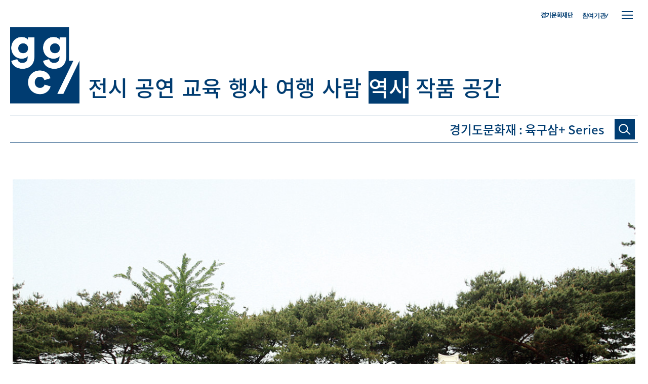

--- FILE ---
content_type: text/html; charset=utf-8
request_url: https://ggc.ggcf.kr/p/5be340258181b22cac081548
body_size: 67310
content:
<!DOCTYPE html>
<html lang=ko>
<head>
    <title>이익선생 묘 李瀷先生 墓</title>
	<meta http-equiv="X-UA-Compatible" content="IE=edge" />
	<meta name="viewport" content="width=device-width, user-scalable=no">
	<meta name="keyword" content="경기문화재단, 지지씨, 경기문화예술 온라인 콘텐츠 플랫폼,공연,전시,박물관,미술관">
	<meta name="description" content="지지씨는 당신의 문화를 지지합니다. 경기문화예술 온라인 콘텐츠 플랫폼,경기도기념물 제40호">
	<meta name="og:title" content="이익선생 묘 李瀷先生 墓">
	<meta name="og:image" content="http://ggc.ggcf.kr/uploadimg/croper/ef7968591541619549189.jpg">
	<meta name="og:description" content="지지씨는 당신의 문화를 지지합니다. 경기문화예술 온라인 콘텐츠 플랫폼,경기도기념물 제40호">
    <meta name="WT.ti" content="">
    <meta name="DCS.dcsuri" content="">
    <!-- <link rel="shortcut icon" type="image/x-icon" href="/public/images/favicon.ico?v=2">
    <link rel="apple-touch-icon-precomposed" sizes="180x180" href="/public/apple-touch-icon.png">
    <link rel="icon" type="image/png" sizes="32x32" href="/public/images/favicon-32x32.png">
    <link rel="icon" type="image/png" sizes="16x16" href="/public/images/favicon-16x16.png"> -->
    <link rel="stylesheet" href="//code.jquery.com/ui/1.12.1/themes/base/jquery-ui.css">
    <link href="/asset/common/css/libs/swiper.min.css" type="text/css" rel="stylesheet">
    <link href="/asset/common/css/libs/magnific-popup.css" type="text/css" rel="stylesheet">
    <link rel="stylesheet" href="https://uicdn.toast.com/editor/latest/toastui-editor-viewer.min.css"/>

    <link href="/dist/asset/common/css/web_style.css" type="text/css" rel="stylesheet" media="screen and (min-width:1240px)">
    <link href="/dist/asset/common/css/tablet_style.css" type="text/css" rel="stylesheet" media="screen and (max-width:1239px) and (min-width:768px)">
    <link href="/dist/asset/common/css/mobile_style.css" type="text/css" rel="stylesheet" media="screen and (max-width:767px)">


    <link href="/dist/asset/common/css/community_style.css" type="text/css" rel="stylesheet">


    <script src="/asset/common/js/libs/jquery-2.2.4.min.js"></script>
    <script src="https://code.jquery.com/ui/1.12.1/jquery-ui.js"></script>
    <script type="text/javascript" src="//cdnjs.cloudflare.com/ajax/libs/jqueryui-touch-punch/0.2.3/jquery.ui.touch-punch.min.js"></script>
    <script src="/asset/common/js/libs/swiper.min.js"></script>
    <script src="/asset/common/js/libs/jquery.magnific-popup.min.js"></script>
    
    <script src="/asset/common/js/js.use9.kr.js"></script>
    <script src="/asset/common/js/playwrite.js"></script>
    <script src="/asset/common/js/ggcV2.js"></script>
    <script src="/asset/common/js/community.js"></script>
    <script src="https://t1.daumcdn.net/mapjsapi/bundle/postcode/prod/postcode.v2.js"></script>
    <script src="/ggcnew/common/js/printThis.js"></script>
    <script src="https://uicdn.toast.com/editor/latest/toastui-editor-all.min.js"></script>
    <link rel="shortcut icon" type="image/x-icon" href="/favicon.ico">
    <script>
        function listpost(page, perPage) {
            var locationUrl = USE9.setUrlVar("page",page);
            document.location = locationUrl+"#archives";
        }
    </script>
    <!-- Global site tag (gtag.js) - Google Analytics -->
    <!--
	<script async src="https://www.googletagmanager.com/gtag/js?id=UA-114903031-1"></script>
	<script>
	  window.dataLayer = window.dataLayer || [];
	  function gtag(){dataLayer.push(arguments);}
	  gtag('js', new Date());

	  gtag('config', 'UA-114903031-1');
	</script>
-->
	<script type="text/javascript" src="//wcs.naver.net/wcslog.js"></script>
	<script type="text/javascript">
	if(!wcs_add) var wcs_add = {};
	wcs_add["wa"] = "1be4e0e34c7fa00";
	if(window.wcs) {
	  wcs_do();
	}
	</script>
</head>




<body>
	<style>
	.toastui-editor-contents hr {
		margin:8px 0;
	}
	</style>
    <div class="layer_popup signup_notice">
    <div class="popup_contents">
        <div class="btn_close"></div>
        <div class="title_box">
            <p class="title">지지씨 회원 가입 안내</p>
        </div>
        <div class="contents_box">
            <div class="desc">
	    
		<p>경기도내에 위치한 국·공·사립 문화예술기관, 박물관, 미술관, 공연장 등 도내의 문화예술 소식과 정보를 발행해주실 수 있는 곳이라면 언제든지 환영합니다.</p>
                <p>지지씨 회원은 경기도 문화예술 콘텐츠를 지지씨플랫폼에 직접 올려 도민들과 더욱 가까이 소통할 수 있습니다.</p>
                <p>기관에서 발행하는 소식지, 사업별 보도자료, 발간도서 등 온라인 게재가 가능하다면 그 어떠한 콘텐츠도 가능합니다.</p>
                <p>지지씨를 통해 더 많은 도민에게 문화예술 사업과 콘텐츠를 홍보하고, 네트워크를 구축하세요.</p>
                <p>지지씨 회원으로 제휴를 희망하는 기관은 해당 신청서를 작성하여 메일로 제출바랍니다.</p>
		
            </div>
            <div class="panel03 benefits">
                <div class="panel_tit">
                    <p class="title">지지씨 기관 회원 혜택</p>
                </div>
                <div class="panel_cont">
                    <ul>
                        <li>
                            <div class="icon"></div>
                            <div class="text">기관 및 사업의<br/>온라인 홍보</div>
                        </li>
                        <li>
                            <div class="icon"></div>
                            <div class="text">지지씨 API 연동을 통한<br/>기관 홈페이지 내 콘텐츠 공유</div>
                        </li>
                        <li>
                            <div class="icon"></div>
                            <div class="text">키워드(2차 카테고리) 별<br/>검색 기능을 활용한<br/>기관 마이크로 사이트 생성</div>
                        </li>
                        <li>
                            <div class="icon"></div>
                            <div class="text">경기도내 언론 보도자료<br/>배포 지원</div>
                        </li>
                    </ul>
                </div>
            </div>
            <div class="panel03 application_form_guide">
                <div class="panel_tit">
                    <p class="title">신청서 작성 및 제출안내</p>
                </div>
                <div class="panel_cont">
                    <dl>
                        <dt>첨부파일</dt>
                        <dd>
                            <a href="/asset/download/기관_회원_계정_신청서.hwp" download class="btn_file_download"><span>기관 회원 계정 신청서.hwp</span></a>
                            <!-- <a href="/asset/download/개인_회원_계정_신청서.hwp" download class="btn_file_download"><span>개인 회원 계정 신청서.hwp</span></a> -->
                        </dd>
                    </dl>
                    <dl>
                        <dt>제출 이메일</dt>
                        <dd>ggc@ggcf.or.kr</dd>
                    </dl>
                    <dl>
                        <dt>문의</dt>
                        <dd>경기문화재단 홍보마케팅팀 031-231-7264</dd>
                    </dl>
                    <dl>
                        <dt>주의사항</dt>
                        <dd>
                            <ul>
                                <li>지지씨 플랫폼과 콘텐츠 성격이 맞지 않는 기관 및 회원은 계정 발급이 거부될 수 있습니다.</li>
                                <li>계정 생성은 1~3일 소요되며 완료 후 담당자 메일로 안내 드립니다.</li>
                            </ul>
                        </dd>
                    </dl>
                </div>
            </div>
            <p class="closing_ment"><span class="point">경기 문화예술의 모든 것, 지지씨</span>는 <br class="m_only"/>기관 회원 분들의 많은 참여를 기다립니다.</p>
        </div>
    </div>
</div>


<div class="layer_popup privacy_policy">
    <div class="popup_contents">
        <div class="btn_close"></div>
        <div class="title_box">
            <p class="title">지지씨플랫폼 운영 가이드</p>
        </div>
        <div class="contents_box">
            <h2>경기문화재단 지지씨플랫폼 운영 가이드</span></h2>
            <p class="desc">지지씨는 회원 여러분의 게시물이 모두의 삶을 더욱 아름답게 해 줄 거라 믿습니다. 경기문화재단은 여러분이 작성한 게시물을 소중히 다룰 것입니다.</p>


            
                <div class="g1">
                    <h3>제1장 총칙</h3>
                    
                        <p class="desc">&nbsp;</p>
                    
                        <p class="desc"><span style="font-weight:500">제1조(목적)</span></p>
                    
                        <p class="desc">본 가이드는 재단법인 경기문화재단의 ‘온라인 아카이브 플랫폼 지지씨(www.ggc.ggcf.kr. 이하 ‘지지씨’)’의 기관회원(이하 ‘회원’)의 정의 및 권리와 의무를 규정하고, 회원의 생산자료에 관한 기록 저장과 활용에 관한 내용을 규정함을 목적으로 합니다.</p>
                    
                        <p class="desc">&nbsp;</p>
                    
                        <p class="desc"><span style="font-weight:500">제2조(정의)</span></p>
                    
                        <p class="desc">본 가이드에서 사용하는 용어의 정의는 다음과 같습니다. </p>
                    
                        <p class="desc">① ‘지지씨’는 경기도 소재 문화예술기관의 생산자료 등록과 확산을 위해 경기문화재단이 운영하는 온라인 아카이브 플랫폼입니다.</p>
                    
                        <p class="desc">② ‘회원’이란 소정의 가입 승인 절차를 거쳐 지지씨 글쓰기 계정(ID)을 부여받고, 지지씨에 자료 등록 권한을 부여받은 경기도 소재 문화예술기관 및 유관기관을 의미합니다.</p>
                    
                        <p class="desc">‘생산자료(=콘텐츠)’란 ‘회원’이 지지씨 플랫폼 상에 게재한 부호, 문자, 음성, 음향, 그림, 사진, 동영상, 링크 등으로 구성된 각종 콘텐츠 자체 또는 파일을 말합니다.</p>
                    
                        <p class="desc">&nbsp;</p>
                    
                        <p class="desc"><span style="font-weight:500">제3조(가이드의 게시와 개정)</span></p>
                    
                        <p class="desc">① 경기문화재단은 본 가이드의 내용을 ‘회원’이 쉽게 알 수 있도록 지지씨 플랫폼의 기관회원 등록 안내 페이지에 게시하여, 자유롭게 내려받아 내용을 확인할 수 있도록 합니다.</p>
                    
                        <p class="desc">② 본 가이드는 경기문화재단의 온라인 플랫폼 운영 정책 및 저작권 등 관련 법규에 따라 개정될 수 있으며, 가이드를 개정, 적용하고자 할 때는 30일 이전에 약관 개정 내용, 사유 등을 '회원'에 전자우편으로 발송, 공지합니다. 단, 법령의 개정 등으로 긴급하게 가이드를 변경할 경우, 효력 발생일 직전에 동일한 방법으로 알려 드립니다.</p>
                    
                        <p class="desc">&nbsp;&nbsp;1. 본 가이드의 개정과 관련하여 이의가 있는 ‘회원’은 탈퇴할 수 있습니다.</p>
                    
                        <p class="desc">&nbsp;&nbsp;2. 경기문화재단의 고지가 있고 난 뒤 효력 발생일까지 어떠한 이의도 제기하지 않았을 경우, 개정된 가이드를 승인한 것으로 간주합니다.</p>
                    
                </div>
            
                <div class="g1">
                    <h3>제2장 회원가입 및 탈퇴</h3>
                    
                        <p class="desc">&nbsp;</p>
                    
                        <p class="desc"><span style="font-weight:500">제4조(회원자격 및 가입)</span></p>
                    
                        <p class="desc">① ‘지지씨’의 ‘회원’은 경기도 소재 문화예술기관과 유관기관으로 합니다.   ‘회원’은 글쓰기 계정을 부여받은 후 지지씨에 생산자료를 등록하거나, 게시를 요청할 수 있습니다.</p>
                    
                        <p class="desc">② ‘지지씨’의 가입 신청은 지지씨 누리집에서 가능합니다. 회원가입을 원하는 기관은 계정 신청서를 작성, 가입 신청을 할 수 있습니다. </p>
                    
                        <p class="desc">&nbsp;&nbsp;1. 회원가입을 원하는 기관은 지지씨에서 내려받기 한 ‘온라인 콘텐츠 플랫폼 지지씨 계정 신청서’를 지지씨 공식 전자메일(ggc@ggcf.kr)로 제출, 승인 요청을 합니다.</p>
                    
                        <p class="desc">&nbsp;&nbsp;2. 한 기관에 발급되는 계정은 부서별/사업별로 복수 발급이 가능합니다. 단, 사용자 편의 등을위해 기관 계정 관리자 1인이 복수 계정의 발급을 신청한 경우, 승인 불가합니다.</p>
                    
                        <p class="desc">&nbsp;&nbsp;3. ‘회원’ 계정은 신청인이 속한 기관명/부서명/사업명 등의 한글로 부여됩니다.</p>
                    
                        <p class="desc">&nbsp;&nbsp;4. ‘회원’은 계정 발급 후 최초 로그인 시 비밀번호를 변경합니다.</p>
                    
                        <p class="desc">&nbsp;&nbsp;5. 계정의 비밀번호는 가입 승인된 계정과 일치되는 ‘회원’임을 확인하고, 비밀 보호 등을 위해 ‘회원’이 정한 문자 또는 숫자의 조합을 의미합니다. </p>
                    
                        <p class="desc">③ ‘지지씨’ 가입 신청 방법은 내부 방침에 따라 변경될 수 있으며, 가입 신청에 관한 구체적인 내용은 지지씨 누리집에서 확인할 수 있습니다.</p>
                    
                        <p class="desc">④ 경기문화재단은 다음 각호에 해당하는 신청에 대하여 승인 불허 혹은 사후에 계정을 해지할 수 있습니다.</p>
                    
                        <p class="desc">&nbsp;&nbsp;1. 과거 회원자격 상실 회원. 단, 경기문화재단과 회원 재가입 사전 협의, 승인받은 경우는 예외로 함</p>
                    
                        <p class="desc">&nbsp;&nbsp;2. 정보의 허위 기재, 저작권 등 관련 법률을 위반한 저작물 게시 등 제반 규정을 위반한 경우</p>
                    
                        <p class="desc">⑤ ‘회원’은 회원자격 및 지지씨에서 제공하는 혜택 등을 타인에게 양도하거나 대여할 수 없습니다.</p>
                    
                        <p class="desc">⑥ ‘지지씨’는 계정과 생산자료의 효율적인 관리를 위해 〔별표〕에 따라 ‘회원’을 구분합니다. 회원 구분에 따른 이용상의 차이는 없습니다.</p>
                    
                        <p class="desc">&nbsp;</p>
                    
                        <p class="desc"><span style="font-weight:500">제5조(회원 정보의 변경)</span></p>
                    
                        <p class="desc">① ‘회원’은 언제든지 가입정보의 수정을 요청할 수 있습니다. 기관명, 부서명 등의 변경에 따른 계정 변경도 가능합니다. 단, 계정 변경시에는 계정(신청/변경)신청서를 다시 작성, 제출해야 합니다.</p>
                    
                        <p class="desc">② ‘회원’은 계정 신청 시 기재한 사항이 변경되었을 경우 전자우편 등 기타 방법으로 재단에 대하여 그 변경사항을 알려야 합니다.</p>
                    
                        <p class="desc">③ 제2항의 변경사항을 알리지 않아 발생한 불이익에 대하여 재단은 책임지지 않습니다.</p>
                    
                        <p class="desc">&nbsp;</p>
                    
                        <p class="desc"><span style="font-weight:500">제6조(회원 탈퇴 및 정지‧상실)</span></p>
                    
                        <p class="desc">① ‘회원’은 지지씨 공식 전자메일, 전화 및 경기문화재단이 정하는 방법으로 탈퇴를 요청할 수 있으며 경기문화재단은 ‘회원’의 요청에 따라 조속히 탈퇴에 필요한 제반 절차를 수행합니다.</p>
                    
                        <p class="desc">② ‘회원’이 탈퇴할 경우, 해당 ‘회원’의 계정 및 가입 시 작성, 제출한 개인정보는 삭제되지만, 탈퇴 이후에도 등록자료는 ‘지지씨’에서 검색, 서비스됩니다.</p>
                    
                        <p class="desc">③ ‘회원’ 탈퇴 후에도 재가입이 가능하며, 탈퇴 전과 동일한 아이디를 부여합니다.</p>
                    
                </div>
            
                <div class="g1">
                    <h3>제3장 생산자료의 관리와 사용자 권리 보호</h3>
                    
                        <p class="desc">&nbsp;</p>
                    
                        <p class="desc"><span style="font-weight:500">제7조(생산자료의 게시와 활용)</span></p>
                    
                        <p class="desc">① ‘회원’은 글쓰기페이지(www,ggc.ggcf.kr/ggcplay/login)를 통해 계정의 아이디와 비밀번호를 입력, ‘지지씨’에 접속합니다.</p>
                    
                        <p class="desc">② ‘회원’은 ‘지지씨’ 에디터 프로그램을 활용하여 해당 기관의 문화예술 관련 자료를 게시 및 수정, 삭제할 수 있습니다. 단, 사업의 일몰, 기간의 종료, 추진부서의 변경 등의 사유로 삭제는 불가합니다.</p>
                    
                        <p class="desc">③ ‘회원’은 ‘지지씨’에 게시한 해당기관의 자료를 뉴스레터, SNS 등 온라인 매체로 확산, 활용할 수 있습니다. 단, 타기관의 자료를 사용하는 경우 사전 사용 협의 및 출처를 밝혀야 합니다.</p>
                    
                        <p class="desc">④ ‘회원’의 게시물은 도민 문화향수 확산을 위해 출처를 밝히고 뉴스레터나 SNS 등의 채널에 가공 없이 활용될 수 있습니다.</p>
                    
                        <p class="desc">&nbsp;</p>
                    
                        <p class="desc"><span style="font-weight:500">제8조(회원의 아이디 및 비밀번호의 관리에 대한 의무)</span></p>
                    
                        <p class="desc">① ‘회원’의 아이디와 비밀번호에 관한 관리책임은 ‘회원’에게 있으며, 이를 제3자에게 제공할 수 없습니다.</p>
                    
                        <p class="desc">② ‘회원’은 아이디 및 비밀번호가 도용되거나 제3자가 사용하고 있음을 인지한 경우, 이를 즉시 경기문화재단에 알리고 재단의 안내를 따라야 합니다.</p>
                    
                        <p class="desc">③ 본조 제2항의 상황에 해당하는 ‘회원’이 경기문화재단에 그 사실을 알리지 않거나, 알린 경우라도 경기문화재단의 안내에 따르지 않아 발생한 불이익에 대하여 경기문화재단은 책임지지 않습니다.</p>
                    
                        <p class="desc">&nbsp;</p>
                    
                        <p class="desc"><span style="font-weight:500">제9조(회원의 개인정보 보호에 대한 의무)</span></p>
                    
                        <p class="desc">① 경기문화재단은 지지씨 계정 신청시 수집하는 개인정보는 다음과 같습니다.</p>
                    
                        <p class="desc">&nbsp;&nbsp;1. 계정 관리자 이름 2. 사무실 연락처 3. 담당자 전자메일</p>
                    
                        <p class="desc">② ‘회원’의 개인정보는 「개인정보보호법」 및 경기문화재단 개인정보처리방침에 따라 보호됩니다.</p>
                    
                        <p class="desc">③ 경기문화재단 개인정보처리방침은 ‘지지씨’ 누리집 하단에 공개하며, 개정시 그 내용을 ‘회원’의 전자메일로 알립니다.</p>
                    
                        <p class="desc">&nbsp;</p>
                    
                        <p class="desc"><span style="font-weight:500">제10조(사용자 권리 보호)</span></p>
                    
                        <p class="desc">① ‘회원’의 게시물이 저작권 등에 위배될 경우 경기문화재단은 사전 협의나 통보 없이 바로 삭제조치합니다. 이와 관련한 분쟁은 <a href="https://law.go.kr/%EB%B2%95%EB%A0%B9/%EC%A0%80%EC%9E%91%EA%B6%8C%EB%B2%95" style="color:blue" target="_blank">「저작권법」</a> 및 <a href="https://www.law.go.kr/%EB%B2%95%EB%A0%B9/%EA%B3%B5%EA%B3%B5%EA%B8%B0%EB%A1%9D%EB%AC%BC%EA%B4%80%EB%A6%AC%EC%97%90%EA%B4%80%ED%95%9C%EB%B2%95%EB%A5%A0" style="color:blue" target="_blank">「공공기록물 관리에 관한 법률」</a> 등을 따릅니다. </p>
                    
                        <p class="desc">② 경기문화재단은 ‘회원’의 게시물이 타인의 권리를 침해하는 내용이거나, 관련 법령을 위배하는 등지지씨의 운영 정책에 부합되지 않는 경우, ‘회원’과 협의 없이 삭제할 수 있습니다.</p>
                    
                        <p class="desc">‘지지씨’의 게시물로 기관의 명예훼손 등 권리침해를 당하셨다면, 경기문화재단 지지씨멤버스의 고객상담(VOC)을 통해 민원을 제기할 수 있습니다. 이는 <a href="https://www.kiso.or.kr/%EC%A0%95%EC%B1%85%EC%9C%84%EC%9B%90%ED%9A%8C/%EC%A0%95%EC%B1%85%EA%B7%9C%EC%A0%95/" style="color:blue" target="_blank">(사)한국인터넷자율정책기구(KISO)</a>의 정책 규정을 따라 처리될 것입니다.</p>
                    
                </div>
            
                <div class="g1">
                    <h3>제4장 부칙</h3>
                    
                        <p class="desc">본 약관은 경기문화재단 대표이사의 승인을 얻은 날부터 시행됩니다.</p>
                    
                </div>
            

	    <h3 class="g1">[별표]</h3>
	    <strong >지지씨 기관회원 구분</strong><br/><br/>
	    <table class="table03">
		<colgroup>
		    <col width="20%">
		    <col width="40%">
		    <col width="40%">
		</colgroup>

		<thead>
			<tr>
				<th>대분류</th>
				<th>외부기관</th>
				<th>경기문화재단</th>
			</tr>
		</thead>
		<tbody>
			<tr>
				<td>중분류</td>
				<td>뮤지엄(박물관,미술관)/협회/문화예술공공기관/시군청 담당부서 등</td>
				<td>본부/기관</td>
			</tr>
			<tr>
				<td>아이디</td>
				<td>사업부서명/사업명</td>
				<td>사업부서명/사업명</td>
			</tr>
			<tr>
				<td>글쓴이 노출</td>
				<td>아이디와 동일(한글)</td>
				<td>아이디와 동일(한글)</td>
			</tr>
		</tbody>
	    </table>
        </div>
    </div>
</div>
<div class="layer_popup contents_request">
    <div class="popup_contents">
        <div class="btn_close"></div>
        <div class="title_box">
            <p class="title">콘텐츠 등록/수정 요청</p>
        </div>
        <div class="contents_box">
            <div class="panel03 form_download">
                <div class="panel_tit">
                    <p class="title"><span class="num">01. </span>콘텐츠 등록 및 수정 요청서 양식 다운로드</p>
                    <p class="subtitle">콘텐츠 직접 등록 및 수정이 어려우실 경우, 해당 요청서 양식을 다운로드 하신 후 작성하여 <br class="dt_only"/>지지씨 관리자에게 등록·수정을 요청해주세요.</p>
                </div>
                <div class="panel_cont">
                    <ul class="category_list">
                        <li>
                            <div class="category">전시</div>
                            <div class="icon display"></div>
                            <ul class="download_list">
                                <li><a href="/asset/download/지지씨_콘텐츠_등록_요청서_전시.hwp" download class="hwp">파일 다운로드</a></li>
                            </ul>  
                        </li>
                        <li>
                            <div class="category">공연</div>
                            <div class="icon play"></div>
                            <ul class="download_list">
                                <li><a href="/asset/download/지지씨_콘텐츠_등록_요청서_공연.hwp" download class="hwp">파일 다운로드</a></li>
                            </ul>  
                        </li>
                        <li>
                            <div class="category">행사</div>
                            <div class="icon event"></div>
                            <ul class="download_list">                                
                                <li><a href="/asset/download/지지씨_콘텐츠_등록_요청서_행사.hwp" download class="hwp">파일 다운로드</a></li>
                            </ul>  
                        </li>
                        <li>
                            <div class="category">교육</div>
                            <div class="icon education"></div>
                            <ul class="download_list">
                                <li><a href="/asset/download/지지씨_콘텐츠_등록_요청서_교육.hwp" download class="hwp">파일 다운로드</a></li>
                            </ul>  
                        </li>
                        <li>
                            <div class="category">소식</div>
                            <div class="icon news"></div>
                            <ul class="download_list">
                                <li><a href="/asset/download/지지씨_콘텐츠_등록_요청서_소식.hwp" download class="hwp">파일 다운로드</a></li>
                            </ul>  
                        </li>
                        <li>
                            <div class="category">수정</div>
                            <div class="icon modification_request"></div>
                            <ul class="download_list">
                                <li><a href="/asset/download/지지씨_콘텐츠_수정_요청서.hwp" download class="hwp">파일 다운로드</a></li>
                            </ul>  
                        </li>
                    </ul>
                </div>
            </div>
	    
            <div class="panel03 form_upload" style="">
                <div class="panel_tit">
                    <p class="title"><span class="num">02. </span>콘텐츠 등록 및 수정 요청 안내</p>
                    <p class="subtitle">상단에서 다운로드하신 해당 요청서 양식 파일을 지지씨 관리자 이메일로 제출해 주세요.</p>
                    <!--<p class="cmt">* 최대 업로드 가능 용량은 5MB입니다. <br class="m_only"/>한글, 워드 파일 외 압축파일(zip) 가능합니다.</p>-->
                </div>
                <!--
                <div class="panel_cont">
                    <form id="form-requpload" action="">
                        <dl>
                            <dt>등록/수정 요청</dt>
                            <dd>
                                <div class="file_upload_box">
                                    <div class="input_box01 width_button">
                                        <input type="text" name="registration-request-name" id="registrationRequestName" disabled placeholder="파일을 선택 해 주세요">
                                        <input type="file" name="registration-request" id="registrationRequest" >
                                        <label for="registrationRequest" class="btn02"><span>파일 첨부하기</span></label>
                                    </div>
                                </div>
                            </dd>
                        </dl>
                        &lt;!&ndash;<dl>
                            <dt>콘텐츠 수정 요청</dt>
                            <dd>
                                <div class="file_upload_box">
                                    <div class="input_box01 width_button">
                                        <input type="text" name="edit-request-name" id="editRequestName" disabled placeholder="파일을 선택 해 주세요">
                                        <input type="file" name="edit-request" id="editRequest" >
                                        <label for="editRequest" class="btn02"><span>파일 첨부하기</span></label>
                                    </div>
                                </div>
                            </dd>
                        </dl>&ndash;&gt;
                        <div class="btn_area"><button class="btn01 btn_submit" type="submit"><span>파일 제출하기</span></button></div>
                    </form>
                    <script>
                        // 파일 업로드
                        $(".btn_submit").on("click",function(e){
                            e.preventDefault();					

                            var fileNm = $("#form-requpload input[name='registration-request']").val();
                            console.log(fileNm);
                                
                            if (fileNm != "") {
                            
                                var ext = fileNm.slice(fileNm.lastIndexOf(".") + 1).toLowerCase();
                            
                                if ((ext == "js")) {
                                    alert("등록할수 없는 파일 형식 입니다.");
                                    return false;
                                }
                            
                            }else{
                                alert("파일을 등록해 주세요");
                                return false;
                            }

                            
                            var form = $('#form-requpload')[0];

                            // Create an FormData object
                            var data = new FormData(form);

                            // If you want to add an extra field for the FormData
                            

                            // disabled the submit button

                            $.ajax({
                                type: "POST",
                                enctype: 'multipart/form-data',
                                url: "/upload/reqfile",
                                data: data,
                                processData: false,
                                contentType: false,
                                cache: false,
                                timeout: 300000,
                                success: function (data) {
                                    var result = jQuery.parseJSON(data);
                                    console.log(result);
                                    alert("등록 완료! 사이트 글 등록에 최소 1-3일이 소요될 수 있습니다.");
                                    $(".popup_contents .btn_close").trigger("click");

                                },
                                error: function (e) {
                                    alert("요청서 등록에 실패 하였습니다. 다시 시도해 주세요")
                                    console.log("ERROR : ", e);
                                }
                            });
				        })
                    </script>
                </div>
-->
                <div class="panel_cont">
                    <dl>
                        <dt>제출 이메일</dt>
                        <dd>ggc@ggcf.or.kr</dd>
                    </dl>
                    <dl>
                        <dt>문의</dt>
                        <dd>경기문화재단 홍보마케팅팀 031-231-7264</dd>
                    </dl>
                    <dl>
                        <dt>유의사항</dt>
                        <dd>
                            <ul>
                                <li>콘텐츠 등록·수정은 최소 1-3일이 소요될 수 있습니다.</li>
                                <li>첨부된 콘텐츠의 저작권은 요청자에게 있으며, 이로 인한 저작권 문의 및 법적 사항에 대한 책임은 요청자에게 귀속됩니다.</li>
                                <li>경기도 내 문화예술 정보에 한해서만 등록이 가능하며, 첨부된 내용이 부족하거나 사이트 성격에 맞지 않을 시 요청이 거부될 수 있으며 사이트 노출을 위해 관리자에 의해 편집될 수 있습니다.</li>
                                <li>사이트 정보는 Open API로 제공되어 대국민 서비스에 활용되고 있습니다.</li>
                            </ul>
                        </dd>
                    </dl>
                </div>
            </div>
            <!--
            <div class="precaution_box">
                <p class="title">유의사항</p>
                <ul class="list01">
                    <li>콘텐츠 등록·수정까지는 최소 1-3일이 소요될 수 있습니다.</li>
                    <li>경기도내 문화예술 정보에 한해서만 등록이 가능하며, 첨부된 내용이 부족하거나 사이트 성격에 맞지 않을 시 요청이 거부될 수 있습니다.</li>
                    <li>첨부된 콘텐츠의 저작권은 요청자에게 있으며, 이로 인한 저작권 문의 및 법적 사항에 대한 책임은 요청자에게 귀속됩니다.</li>
                    <li>기타 문의사항은 &lt;경기문화재단  홍보마케팅팀(031-231-7264)&gt;으로 문의해 주시기 바랍니다.</li>
                </ul>
            </div>
            -->
        </div>
    </div>
</div>
<header>
    <div class="wrap01">
        <div class="btn_ham">
            <span></span>
            <span></span>
            <span></span>
        </div>
        <div class="btn_friends_close">
            <div class="inner">
                <span></span>
                <span></span>
                <span></span>
            </div>
        </div>
        <!-- 로그인 성공 시, 들어가는 클래스 login -->
        <div class="top_gnb_area ">
            <div>
                <ul>
                    <li><a href="http://www.ggcf.kr/" target="_blank">경기문화재단</a></li>
                    
                            <!--<li class="dt_only login_before" ><a href="https://members.ggcf.kr/oauth/authorize?client_id=3&amp;redirect_uri=https://ggc.ggcf.kr/login?action=callback&amp;response_type=code&amp;scope=">지지씨멤버스 로그인</a></li>-->
                            
                    <!-- <li class="dt_only login_before"><a href="https://members.ggcf.kr/oauth/authorize?client_id=3&redirect_uri=https://ggc.ggcf.kr/login?action=callback&response_type=code&scope=" target="_blank">지지씨멤버스 로그인</a></li>
                    <li class="dt_only login_after"><a href="/logout">로그아웃</a></li> -->
                    <!--<li class="dt_only login_after"><a href="/home/article/all">내가 등록한 글</a></li>-->
<!--                    <li class="lang dt_only"><a href="/" class="on">한</a><a href="/en">영</a></li>-->
                    <li><a href="#" class="btn_friends_open eFont">참여기관/</a></li>
                </ul>
            </div>
        </div>
        <div class="main_gnb_area">
            <nav>
                <ul>
                    <li><h1 class="logo"><a href="/"><img src="/asset/images/ggc-mainlogo.png" alt="ggc"></a></h1></li>
                    <!-- 선택시 들어가는 클래스 on -->
                    
                        
                         <li><a href=/sub/전시?page=0 >전시</a></li>
                    
                        
                         <li><a href=/sub/공연?page=0 >공연</a></li>
                    
                        
                         <li><a href=/sub/교육?page=0 >교육</a></li>
                    
                        
                         <li><a href=/sub/행사?page=0 >행사</a></li>
                    
                        
                         <li><a href=/sub/여행?page=0 >여행</a></li>
                    
                        
                         <li><a href=/sub/사람?page=0 >사람</a></li>
                    
                        
                         <li><a href=/sub/역사?page=0 class="on">역사</a></li>
                    
                        
                         <li><a href=/sub/작품?page=0 >작품</a></li>
                    
                        
                         <li><a href=/sub/공간?page=0 >공간</a></li>
                    
                </ul>
            </nav>
        </div>
        <div class="search_area">
            <div class="inner">
                <a class="ggc" href="/"><span>ggc/</span></a>
                <form action="/search">
                    <input type="text" name="str" id="search" value="경기도문화재 : 육구삼+ Series" autocomplete="off">
                    <button class="btn_search"><span></span></button>
                </form>
            </div>
        </div>
    </div>
    <div class="friends">
        <div class="wrap02">
            <div class="check_option_box">
                <div class="check_box">
                    <!--<input type="checkbox" id="ascendingOrder" name="ascending_order">
                    <label for="ascendingOrder"><span></span></label>-->
                    <span>*가나다순</span>
                </div>
            </div>
            <div class="friends_list_box">
                
            </div>
        </div>
    </div>
    <div class="site_map">
        <div class="wrap01">
            <div class="group1">
                
                        
                        <a href=/sub/전시?page=0 ><span>전시</span></a>
                    
                        
                        <a href=/sub/공연?page=0 ><span>공연</span></a>
                    
                        
                        <a href=/sub/교육?page=0 ><span>교육</span></a>
                    
                        
                        <a href=/sub/행사?page=0 ><span>행사</span></a>
                    
                        
                        <a href=/sub/여행?page=0 ><span>여행</span></a>
                    
                        
                        <a href=/sub/사람?page=0 ><span>사람</span></a>
                    
                        
                        <a href=/sub/역사?page=0 class=""><span>역사</span></a>
                    
                        
                        <a href=/sub/작품?page=0 ><span>작품</span></a>
                    
                        
                        <a href=/sub/공간?page=0 ><span>공간</span></a>
                    
            </div>
            <div class="group2">
                <ul>
                    <li>
                        <a href="/?section=editorsPick">
                            <p class="title">지지씨 추천 이야기</p>
                            <!--<p class="subtitle">지지씨 추천 이야기</p>-->
                        </a>
                    </li>
                    <li>
                        <a href="/?section=ongoing">
                            <p class="title">문화 행사 안내</p>
                            <p class="subtitle">경기도 전시, 공연, 교육, 행사</p>
                        </a>
                    </li>
                    <li>
                        <a href="/?section=news">
                            <p class="title">문화소식</p>
                            <!--<p class="subtitle">새로운 문화소식</p>-->
                        </a>
                    </li>
                    <!--<li>
                        <a href="/?section=ggcGuide">
                            <p class="title">ggc guide</p>
                            <p class="subtitle">지지씨 테마 키워드</p>
                        </a>
                    </li>-->
                    <!--<li>
                        <a href="/?section=ggcTour">
                            <p class="title">ggc tour</p>
                            <p class="subtitle">지지씨와 함께하는 여행</p>
                        </a>
                    </li>-->
                    <li>
                        <a href="/?section=ggcBook">
                            <p class="title">지지씨가 추천하는 책</p>
                            <p class="subtitle">문화예술 발간 도서와 전시 도록 소개</p>
                        </a>
                    </li>
                    <li>
                        <a href="/?section=ggcIssue">
                            <p class="title">지지씨 이슈</p>
                            <!--<p class="subtitle">이슈로 보는 경기문화</p>-->
                        </a>
                    </li>
                    <li>
                        <a href="/?section=insideGyeonggido">
                            <p class="title" style="letter-spacing: 0; line-height: 1.1;">우리동네 소식</p>
                            <p class="subtitle">우리 동네 문화 소식을 함께 나눠요</p>
                        </a>
                    </li>
                    <li>
                        <a href="/?section=whatsNew">
                            <p class="title">오늘의 지지씨</p>
                            <!--<p class="subtitle">지지씨 아카이브</p>-->
                        </a>
                    </li>
                </ul>
            </div>
            <div class="group3">
                <dl>
                    <dt><a href="/news/newsList/all">소식</a></dt>
                    <dd>
                        <ul>
                            <li><a href="/news/newsList/일반?page=0">일반소식</a></li>
                            <li><a href="/news/newsList/채용?page=0">채용공고</a></li>
                            <li><a href="/news/newsList/입찰?page=0">입찰공고</a></li>
                            <li><a href="/news/newsList/지원?page=0">지원공고</a></li>
                        </ul>
                    </dd>
                </dl>
                <dl>
                    <dt><a href="/about">지지씨 소개</a></dt>
                </dl>
                <dl>
                    <dt><a href="#">콘텐츠 등록</a></dt>
                    <dd>
                        <ul>
                            <li><a href="/asset/download/지지씨플랫폼사용설명서.pdf" download="">플랫폼 사용 설명서</a></li>
			    <li><a href="#" class="btnPopSignUp">지지씨 회원 가입</a></li>
<!--                             <li><a href="https://members.ggcf.kr/" target="_blank">개인 회원</a></li> -->

<!--
			    <li><a href="/openAPI">오픈API</a></li>
-->			    
                            <li><a href="#" id="btnContentsRequest">등록 요청</a></li>

                        </ul>
                    </dd>
                </dl>
                <!-- 로그인 성공 시, 들어가는 클래스 login -->
                <!--<ul class="mode m_only login">
                    <li class="login_before"><a href="https://members.ggcf.kr/" target="_blank">지지씨멤버스 로그인</a></li>
                    <li class="login_after"><a href="#">로그아웃</a></li>
                    <li class="login_after"><a href="/home/article/all">내가 등록한 글</a></li>
                    <li class="lang"><a href="/" class="on">한</a><a href="/en">영</a></li>
                </ul>-->
            </div>
        </div>
    </div>
</header>

    <div id="contentsWrap" class="sub_wrap post_view post_view02">
       <div class="wrap01">
           <div class="post_view_area">
               <div class="wrap02 contents_print_area">
                   <div class="post_top">
                       <div class="img_box">
                           <div class="img" style="background-image: url(/uploadimg/croper/3011ef471541619578858.jpg);"></div>
                       </div>

                       <div class="title_box">
                           <p class="group">경기문화재단</p>
                           <p class="title">이익선생 묘 李瀷先生 墓</p>
                           <p class="subtitle">경기도기념물 제40호</p>
                       </div>
                   </div>
                   <div class="post_mid">
                       <div class="post_box left" id="viewer">
                            <p style="text-align: justify; "><br></p><p style="text-align: justify; "><img src="/uploadimg/resize/e28a36f31541619631290.png" style="width: 700px;"><br></p><p style="text-align: justify; "><br></p><p style="text-align: justify; "><br></p><p style="text-align: justify; ">조선후기 실학의 대가인 성호 이익星湖李瀷(1681~1763)의 묘이다. 이익은 1681년(숙종7)에 출생하여 10세가 되어서도 글을 배울 수 
없을 만큼 병약하였으나 더 자라서는 둘째 형 잠潛에게 글을 배웠다. 25세가 되던 1705년(숙종31)에 증광시에 응하였으나 시험장에서의 녹명錄名이 격식에 맞지 않았던 탓으로 시험에 응할 수가 없게 되었다. 바로 그 다음해 둘째 형 잠이 장희빈張禧嬪을 두둔하는 소를 올린 이유로 역적으로 몰려 옥사하게 되자, 벼슬의 뜻을 버리고 학문에 몰두하여 실학파의 시조 유형원柳馨遠(1622~1673)의 학풍
을 계승한 실학의 대가가 되었다. </p><p style="text-align: justify; ">그는 실증적이고 비판적인 태도로 학문에 접근하여 사회 현실을 역사적으로 고찰하고, 모든 학문은 실제 사회에 유용한 것이어야 한다고 주장하였다. 그는 특히 『성호사설星湖僿說』을 저술하여 현실적인 문제들, 즉 정치, 지방제도, 재정, 경제, 과거제도, 학제, 병제, 관제 등을 날카롭게 비판함과 동시에 미래에 대한 이상과 구상을 피력하면서 실학적인 사상을 확립시
켰다.
<br></p><p style="text-align: justify; "><br></p><p style="text-align: justify; "><img src="/uploadimg/resize/2085e3ce1541619594770.jpeg" style="width: 700px;"></p><p style="text-align: justify; "><span style="font-size: 14px;">이익선생 묘, 2013 ©안산문화원</span><br></p><p style="text-align: justify; "><br></p><p style="text-align: justify; ">묘역은 직계후손이 없어 방치되어 있던 것을 1967년 5월 성호 이익선생추모회에 의해 정화되었다. 이때 묘비를 포함하여 상석, 향로석, 망주석이 새로 건립되었다. 봉분은 단분으로 전前부인 고령신씨高靈申氏와 후後부인 사천목씨泗川睦氏와의 삼위합장묘三位合葬墓이다. 묘역 옆에는 사당인 첨성사瞻星祠와 재실인 경호재景湖齋가 있으며, 묘역에 인접하여 성호공원과 성호기념관이 조성되어 있다. </p><p style="text-align: justify; "><br></p><p style="text-align: justify; "><br></p><p style="text-align: justify; "><img src="/uploadimg/resize/13bfbf631541619643027.png" style="width: 700px;"></p><p style="text-align: right;"><span style="font-size: 16px;">경기문화재총람 속 더 많은 문화재들을 만나고 싶다면
</span></p><p style="text-align: right;"><span style="font-size: 16px;">경기문화재연구원 홈페이지</span><b><span style="font-size: 16px;"> </span><a href="http://gjicp.ggcf.kr/archives/category/gg-munhwa" target="_blank"><span style="font-size: 16px;">http://gjicp.ggcf.kr </span></a></b><span style="font-size: 16px;">에 방문해 보세요!</span><span style="font-size: 16px;"> </span></p><p style="text-align: right;"><span style="font-size: 16px;"><br></span><br></p>
                            
                            <p class="copyright_phrase">&lt;ggc의 모든 콘텐츠는 저작권법의 보호를 받습니다.&gt;</p>
                        </div>
                        <script>
                            $(document).ready(function(){
                                const { Editor } = toastui;
                                const viewer = Editor.factory({
                                    el: document.querySelector('#viewer'),
                                    viewer: true,
                                    height: 'auto',
                                });
                            })
                            
                        </script>
                       <div class="info_box right">

			

                            <div class="row information_box">
				    <h4>세부정보</h4>
				    <div class="cont">
					<ul><li class="sortable_left connectedSortable ui-sortable"><p class="ui-sortable-handle"><span>시대</span>/ 조선시대</p><p class="ui-sortable-handle"><span>규모</span>/ 1기</p><p class="ui-sortable-handle"><span></span>/ 단분, 묘비 1기, 상석 1기, 향로석 1기, 망주석 1기</p><p class="ui-sortable-handle"><span>주소</span>/ 안산시 상록구 일동 555</p><p class="ui-sortable-handle"><span>지정일</span>/ 1977.10.13</p><p class="ui-sortable-handle"><span>소유자</span>/ 안산시</p><p class="ui-sortable-handle"><span>관리자</span>/ 여주이씨 종중(이필원)</p></li><li class="sortable_right connectedSortable ui-sortable"></li></ul>
					<script>
					$(document).ready(function(e){
					    $(".wartime_report p").css("background","none");
					})				
					</script>
				    </div>
				</div>
			



			    

			
                           <div class="row">
                                <h4>#태그</h4>
                                <div class="cont">
                                    
				
				    <div class="hashtag">
                                        <a href="/search?str=경기도기념물" class="pebble_box"><span>경기도기념물</span></a> <a href="/search?str=봉토묘" class="pebble_box"><span>봉토묘</span></a> <a href="/search?str=묘" class="pebble_box"><span>묘</span></a> <a href="/search?str=봉분" class="pebble_box"><span>봉분</span></a> <a href="/search?str=석물" class="pebble_box"><span>석물</span></a> <a href="/search?str=안산시" class="pebble_box"><span>안산시</span></a>
                                    </div>
				
				

                                </div>
                           </div>
			

			
                           <div class="row">
                                <h4>@참여자</h4>
                                <div class="cont">
                                    
				
				
                                    <div class="at">
                                        <a href="/search?str=김영화" class="pebble_box"><span>김영화</span></a> <a href="/search?str=김다혜" class="pebble_box"><span>김다혜</span></a>
                                    </div>
				

                                </div>
                           </div>
			
			

                           <div class="row sns_box">
                                <ul>
                                    <li><a href="#" id="twitter-link-btn" class="twitter">트위터</a></li>
                                    <li><a href="#" id="facebook-link-btn" class="facebook">페이스북</a></li>
				    
                                    <li><a href="#" id="naver-link-btn" class="naver" style="background-image: url(/asset/images/inc-article-sharenaver.png);background-size: 20px;">네이버</a></li>
				    
                                    <li><a href="#" class="print print-btn">프린트</a></li>
                                    <!-- 좋아요 클릭시 들어가는 클래스 on -->
                                    <li><a href="#" class="like like-btn">좋아요<span class="likes">0</span></a></li>
                                </ul>
                            </div>

                            

                       </div>
                   </div>
                   <script>
                    $(document).ready(function(){
                        $(".print-btn").on("click",function(e){
                            e.preventDefault();
                            $(".contents_print_area").printThis({
                                importCSS: true,
                                loadCSS: "/common/css/printcss.css"
                            });
                        })

                        $(".like-btn").on("click",function(e){
                            e.preventDefault();
                            $.ajax({			
                                url:"/api/detail/addlike/5be340258181b22cac081548",
                                type: 'POST',
                                crossDomain: true,
                                dataType: 'text',
                                success: function(req){						
                                    var tranMsg = jQuery.parseJSON(req);
                                    //console.log(tranMsg);

                                    //console.log(tranMsg);
                                    if(tranMsg.result){
                                        var befareLikes = parseInt($(".like-btn .likes").html());
                                        alert("지지해주셔서 감사합니다.")
                                        $(".like-btn .likes").html(++befareLikes);
                                    }
                                    
                                },
                                error:function(request,status,error){
                                    alert("잘못된 접근입니다.");
                                }
                            });
                            //alert("지지해주셔서 감사합니다.")
                        })
                    })
                   </script>
                   <div class="post_bot">
                        <div class="left">
                            <div class="img_box">
                                <div class="img" style="background-image: url(/uploadimg/croper/b7b06f0f1530033619487.jpg);"></div>
                            </div>
                        </div>
                        <div class="right">
                            <dl>
                                <dt>글쓴이</dt>
                                <dd>경기문화재단</dd>
                            </dl>
                            <dl>
                                <dt>자기소개</dt>
                                <dd>경기 문화예술의 모든 것, 경기문화재단</dd>
                            </dl>
                            
                        </div> 
                   </div>
               </div>
           </div>
           <div class="recommend_area">
                <div class="row">
                    <h3>지지씨가 권하는 글</h3>
                    <div class="sld_box_area">
                        
                            <figure class="card_box06">
                                <a href="/p/693aa6662f1a209435b387b5">
                                    <div class="img_box"><div class="img" style="background-image: url(/uploadimg/2023/croper/6dbc036a1765450423384.jpg);"></div></div>
                                    <figcaption>
                                        <p class="title">2025년 경기 시각예술 성과발표전 〈생생화화 生生化化 2025〉 개최</p>
                                        <p class="subtitle">‘2025 경기 시각예술 창작지원’ 선정 작가 18명의 성과발표전</p>
                                    </figcaption>
                                </a>
                            </figure>
                        
                            <figure class="card_box06">
                                <a href="/p/6969e401d85f79c21db08070">
                                    <div class="img_box"><div class="img" style="background-image: url(/uploadimg/2023/croper/b38eb57e1768546798133.jpg);"></div></div>
                                    <figcaption>
                                        <p class="title">[오늘의 경기] 겨울의 끝, 축제는 지금</p>
                                        <p class="subtitle">지금 출발하기 좋은 경기도 겨울 축제 가이드</p>
                                    </figcaption>
                                </a>
                            </figure>
                        
                            <figure class="card_box06">
                                <a href="/p/69216483dc5c8a825e1ca7d3">
                                    <div class="img_box"><div class="img" style="background-image: url(/uploadimg/2023/croper/5ba0b4231763795696506.jpg);"></div></div>
                                    <figcaption>
                                        <p class="title">제8회 백남준 예술상 수상작가전 《조안 조나스: 인간 너머의 세계》 개최</p>
                                        <p class="subtitle">조안 조나스의 국내 최초 미술관 개인전</p>
                                    </figcaption>
                                </a>
                            </figure>
                        
                            <figure class="card_box06">
                                <a href="/p/69706df9d85f79c21db0808a">
                                    <div class="img_box"><div class="img" style="background-image: url(/uploadimg/2023/croper/02529cf51768974425105.jpg);"></div></div>
                                    <figcaption>
                                        <p class="title">다시 만나는 백남준의 〈로봇 K-456〉</p>
                                        <p class="subtitle">서거 20주기 故백남준의 예술정신을 따라  함께 하는 축제의 장, 2026 《AI 로봇오페라》</p>
                                    </figcaption>
                                </a>
                            </figure>
                        
                    </div>
                </div>
                <div class="row">
                    <h3>주변에는</h3>
                    <div class="sld_box_area">
                        
                            
                            
                            <figure class="card_box06">
                                <a href="/p/5c8685a677fd2b1a7601c647">
                                    <div class="img_box"><div class="img" style="background-image: url(/uploadimg/croper/69196f8b1552560416672.jpg);"></div></div>
                                    <figcaption>
                                        <p class="title">[단원미술관] 수만 가지 색, 오만 가지 장미</p>
                                        <p class="subtitle">원로화가 성백주 작품 기증전</p>
                                    </figcaption>
                                </a>
                            </figure>
                        
                            
                            
                            <figure class="card_box06">
                                <a href="/p/6016c810461a7a3cb58c9703">
                                    <div class="img_box"><div class="img" style="background-image: url(/uploadimg/croper/d67bc1731612107973394.jpg);"></div></div>
                                    <figcaption>
                                        <p class="title">안산의 보석같은 미술관 &#39;단원미술관&#39;</p>
                                        <p class="subtitle">안산, 단원미술관</p>
                                    </figcaption>
                                </a>
                            </figure>
                        
                            
                            
                            <figure class="card_box06">
                                <a href="/p/5bd769e48181b22cac081121">
                                    <div class="img_box"><div class="img" style="background-image: url(/uploadimg/croper/8c1dfd531540843738097.jpg);"></div></div>
                                    <figcaption>
                                        <p class="title">이상의 영정 李尙毅 影幀</p>
                                        <p class="subtitle">경기도유형문화재 제283호</p>
                                    </figcaption>
                                </a>
                            </figure>
                        
                            
                            
                            <figure class="card_box06">
                                <a href="/p/5be340258181b22cac081548">
                                    <div class="img_box"><div class="img" style="background-image: url(/uploadimg/croper/ef7968591541619549189.jpg);"></div></div>
                                    <figcaption>
                                        <p class="title">이익선생 묘 李瀷先生 墓</p>
                                        <p class="subtitle">경기도기념물 제40호</p>
                                    </figcaption>
                                </a>
                            </figure>
                        
                            
                    </div>
                </div>
           </div>
       </div> 
    </div>
    <footer>
    <div class="btn_top"><span></span></div>
    <div class="wrap01">
        <div class="g1 left">
            <div class="ft_logo">
                <a href="http://www.ggcf.kr/" target="_blank"><img src="/asset/images/img-footerlogo.png" alt="경기문화재단"></a>
                <a href="#"><img src="/asset/images/img-footerlogo-2.svg" alt="경기도"></a>
            </div>
        </div>
        <div class="g1 right">
            <div class="g2 left">
                <!-- <p class="company">재단법인 경기문화재단<a href="#" class="btnPopSignUp"><span>지지씨 기관 회원 가입 안내 </span></a></p>
                <address>경기도 수원시 권선구 서둔로 166 (우:16614)  I  대표전화 031-231-7200  I  팩스번호 031-236-0223  I  사업자번호 135-82-06932  I  대표이사 강헌</address>
                <p class="copyrights">©2020 ggcf. all rights reserved.</p> -->
                <address>
                    <span>재단법인 경기문화재단 / 경기도 수원시 팔달구 인계로 178</span> / <span>대표전화 031-231-7200</span> / <span>팩스번호 031-236-0223</span> / <span>사업자번호 135-82-06932</span> / <span>대표이사 유정주</span> / <span> COPYRIGHT©GGCF. ALL RIGHTS RESERVED.</span>
                </address>
                <ul class="ft_list">
                    <li><a href="#" class="btnPopPP">지지씨플랫폼 운영 가이드</a></li>
                    <li><a href="#" class="btnPopSignUp">지지씨 회원 가입 안내</a></li>
                    <li><a href="/openAPI">오픈API</a></li>
                </ul>
            </div>
            <div class="g2 right">
                <select name="family_site" id="familySite" class="select_box01" onchange="if(this.value) window.open(this.value);">
                    <option value="" disabled selected hidden>유관기관</option>
                    <option value="http://www.ggcf.kr" >경기문화재단</option>
                    <option value="http://gjicp.ggcf.kr/" >경기역사문화유산원</option>
                    <option value="http://musenet.ggcf.kr/" >경기도박물관</option>
                    <option value="http://gmoma.ggcf.kr/" >경기도미술관</option>
                    <option value="http://njp.ggcf.kr/" >백남준아트센터</option>
                    <option value="http://silhak.ggcf.kr/" >실학박물관</option>
                    <option value="http://jgpm.ggcf.kr/" >전곡선사박물관</option>
                    <option value="http://gcm.ggcf.kr/" >경기도어린이박물관</option>
                    <option value="https://ngcm.ggcf.kr/" >경기북부어린이박물관</option>		    
                    <option value="http://gcc.ggcf.kr/" >경기창작캠퍼스</option>
                    <option value="http://ggarte.ggcf.kr/" >경기문화예술교육지원센터</option>
                    <option value="http://sscampus.kr" >경기상상캠퍼스</option>

                    <option value="https://artist.ggcf.kr/" >경기예술인지원센터</option>
                    <option value="https://glife.ggcf.kr" >경기생활문화센터</option>		    

                </select>
            </div>
        </div>
    </div>
</footer>
<script>
document.addEventListener("contextmenu", e => {
    e.target.matches("img") && e.preventDefault()
})
</script>
</body>
</html>

--- FILE ---
content_type: image/svg+xml
request_url: https://ggc.ggcf.kr/asset/images/img-footerlogo-2.svg
body_size: 5624
content:
<?xml version="1.0" encoding="utf-8"?>
<!-- Generator: Adobe Illustrator 24.1.3, SVG Export Plug-In . SVG Version: 6.00 Build 0)  -->
<svg version="1.1" id="Layer_1" xmlns="http://www.w3.org/2000/svg" xmlns:xlink="http://www.w3.org/1999/xlink" x="0px" y="0px"
	 viewBox="0 0 195 150" style="enable-background:new 0 0 195 150;" xml:space="preserve">
<style type="text/css">
	.st0{fill:#80C84B;}
	.st1{fill:#0AA4B5;}
	.st2{fill:#0940A1;}
	.st3{fill:#FFFFFF;}
</style>
<g>
	<g>
		<path class="st0" d="M36.4,123.4c-8.5-1.3-16.4-5-22.7-11C5.7,105,0.9,95,0.1,84.1c-1-15,5.8-28.7,17-37.2
			c-3.3,5.9-5.6,12.4-6.7,19.2C6.7,89.4,17.7,111.6,36.4,123.4z"/>
		<path class="st0" d="M143.3,130.4c-3.3,0.8-6.7,1.4-10.2,1.6c-1.3,0.1-2.7,0.1-4,0.1h0c-11,0-21.8-3.3-31.1-9.3
			c4.4-2.7,9.4-4,14.3-4c5.5,0,11,1.6,15.7,4.9C132.6,126.9,137.8,129.2,143.3,130.4z"/>
		<path class="st0" d="M184.2,60.2c-6.5-7.4-15.4-12.2-25.3-13.8c-2.2-0.4-4.5-0.5-6.7-0.5c-4.1,0-8.2,0.6-12.1,1.8
			c-2.6,0.8-5.3,1.2-7.9,1.2c-8.1,0-16-3.6-21.3-10.1c-1.9-2.2-3.9-4.4-6.1-6.3c-2.2-1.9-4.4-3.7-6.8-5.2c8.1-5.3,17.4-8.4,27.2-9.1
			c1.3-0.1,2.7-0.1,4-0.1c14.4,0,28.2,5.4,38.8,15.3C175.9,40.6,181.5,50,184.2,60.2z"/>
		<g>
			<path class="st1" d="M172.2,112.5c-7.7,8.9-17.7,15-28.9,17.9c-5.4-1.2-10.7-3.4-15.3-6.6c-4.7-3.3-10.2-4.9-15.7-4.9
				c-5,0-9.9,1.3-14.3,4c-1.3-0.8-2.6-1.7-3.8-2.7c-4.9-3.8-10.7-5.7-16.6-5.7c-4.7,0-9.3,1.2-13.6,3.6c-5.6,3.2-11.9,5.1-18.3,5.6
				c-1,0.1-2,0.1-3,0.1c-2.1,0-4.2-0.2-6.3-0.5c-18.7-11.8-29.6-34-26-57.2c1.1-6.8,3.4-13.3,6.7-19.2c6.4-4.8,14.1-7.8,22.6-8.4
				c1-0.1,2-0.1,3-0.1c5.5,0,10.8,1,15.9,3c3.3,1.3,6.7,2,10.1,2c7.2,0,14.3-2.9,19.5-8.2c2.1-2.1,4.3-4.1,6.7-5.8
				c1-0.7,2-1.4,3-2.1c2.4,1.6,4.7,3.3,6.8,5.2c2.2,1.9,4.2,4.1,6.1,6.3c5.3,6.5,13.2,10.1,21.3,10.1c2.6,0,5.3-0.4,7.9-1.2
				c4-1.2,8.1-1.8,12.1-1.8c2.2,0,4.5,0.2,6.7,0.5c9.9,1.6,18.7,6.4,25.3,13.8c0.9,3.5,1.6,7.2,1.8,10.9
				C187.1,86.3,182.2,101,172.2,112.5z"/>
			<path class="st2" d="M97.9,27.3c-1,0.7-2,1.4-3,2.1c-2.4,1.8-4.6,3.7-6.7,5.8C83,40.5,76,43.4,68.8,43.4c-3.4,0-6.8-0.6-10.1-2
				c-5-2-10.4-3-15.9-3c-1,0-2,0-3,0.1c-8.5,0.6-16.3,3.7-22.6,8.4c3.3-5.8,7.6-11,12.8-15.4C40.2,22.8,53.3,18,66.7,18
				c3,0,6,0.2,9,0.7C83.7,20,91.2,22.9,97.9,27.3z"/>
			<path class="st2" d="M98,122.9c-0.2,0.1-0.3,0.2-0.5,0.3c-9.2,5.9-19.8,9-30.6,9h0c-3,0-6-0.2-9-0.7c-7.9-1.2-15.1-4.1-21.5-8.1
				c2.1,0.3,4.2,0.5,6.3,0.5c1,0,2,0,3-0.1c6.4-0.4,12.7-2.4,18.3-5.6c4.2-2.4,8.9-3.6,13.6-3.6c5.9,0,11.8,1.9,16.6,5.7
				C95.4,121.2,96.7,122.1,98,122.9z"/>
			<path class="st2" d="M194.5,95.3c-1.6,10.1-6.8,19.3-14.6,25.9c-7.7,6.5-17.5,10.1-27.6,10.1c-2.2,0-4.5-0.2-6.7-0.5
				c-0.8-0.1-1.6-0.3-2.3-0.4c11.2-2.8,21.2-9,28.9-17.9c10-11.5,14.9-26.2,13.9-41.4c-0.3-3.7-0.9-7.3-1.8-10.9
				c0.9,1,1.8,2.1,2.6,3.3C193.5,72.7,196.3,84,194.5,95.3z"/>
		</g>
	</g>
	<g>
		<path class="st3" d="M48.9,66v2.1H36.5V55.2h4.3V58h3.8v-2.8h4.2v2.4h3.8v-2.4h4.5v16.2h-4.5V66H48.9z M41.3,73.4h15.9V77H36.8
			v-7.7h4.5V73.4z M44.7,64.7v-3.3h-3.8v3.3H44.7z M52.7,60.8h-3.8v2h3.8V60.8z"/>
		<path class="st3" d="M60.3,77v-3.6l5.2-0.3v-3.1h4.3v2.8l5.6-0.4V76L60.3,77z M60.6,59.4V56h4.8v-1.7H70V56h4.7v3.3H60.6z
			 M64.3,60.6h6.9c1.8,0,3.4,1.9,3.4,4.2c0,2.3-1.6,4.2-3.4,4.2h-6.9c-1.8,0-3.4-1.9-3.4-4.2C60.9,62.5,62.5,60.6,64.3,60.6z
			 M69.8,65.9c0.6,0,0.9-0.5,0.9-1c0-0.6-0.4-1.1-0.9-1.1h-4.2c-0.6,0-1,0.5-1,1.1c0,0.5,0.4,1,1,1H69.8z M76.2,77V55.2h4.5v9.1h2.6
			v3.3h-2.6V77H76.2z"/>
		<path class="st3" d="M84.5,76.9v-3.8l15.8-1v3.8L84.5,76.9z M85.4,64v-3.2c0-3.9,3-5.8,6.6-5.8c3.6,0,6.6,2,6.6,5.8V64
			c0,3.9-3,5.7-6.6,5.7C88.3,69.7,85.4,67.9,85.4,64z M94.3,64.2v-3.6c0-1.3-1.1-2.1-2.4-2.1c-1.3,0-2.3,0.8-2.3,2.1v3.6
			c0,1.3,1,2,2.3,2C93.3,66.3,94.3,65.5,94.3,64.2z M101,77V55.2h4.5V77H101z"/>
		<path class="st3" d="M134.6,67.7h-8.7v1.5h4.1c2.2,0,3.9,1.8,3.9,3.9c0,2.2-1.7,3.9-3.9,3.9h-12.4c-2.2,0-3.9-1.8-3.9-3.9
			c0-2.1,1.7-3.9,3.9-3.9h4.1v-1.5H113v-3.2h21.6V67.7z M114,63.6v-3.1c4.7,0,6.9-0.9,7.4-2.2v0H114v-3.1h19.6v3.1h-7.4v0
			c0.5,1.2,2.7,2.2,7.4,2.2v3.1c-5.2,0-8.2-1-9.8-2.8C122.2,62.6,119.2,63.6,114,63.6z M128.8,72.3h-10.2c-0.5,0-0.9,0.4-0.9,0.8
			c0,0.4,0.4,0.8,0.9,0.8h10.2c0.5,0,0.9-0.4,0.9-0.8C129.7,72.6,129.3,72.3,128.8,72.3z"/>
		<path class="st3" d="M137.6,62.9c3.1-0.9,4.9-3.2,4.9-6.3v-1.4h4.5v1.4c0,3,1.8,5.3,4.9,6.3v3.9c-3.2-0.7-5.8-2.2-7.2-4.3
			c-1.4,2.1-3.9,3.6-7.1,4.3V62.9z M138,77v-9h20.4v9H154v-0.6L138,77z M142.5,73.5l11.5-0.4v-1.8h-11.5V73.5z M153.9,66.7V55.2h4.5
			v11.5H153.9z"/>
		<path class="st3" d="M36.5,101.8c5.8-1.4,9.3-6.8,9.3-14h-9.3V84h13.6v3.2c0,10.3-5.5,17.3-13.6,18.7V101.8z M52.5,105.8V84h4.6
			v21.8H52.5z"/>
		<path class="st3" d="M137.9,101.8c5.8-1.4,9.3-6.8,9.3-14h-9.3V84h13.6v3.2c0,10.3-5.5,17.3-13.6,18.7V101.8z M153.9,105.8V84h4.6
			v21.8H153.9z"/>
		<path class="st3" d="M60.3,105.8v-3.6l5.5-0.3v-3.2h4.6v2.8l5.7-0.4v3.6L60.3,105.8z M60.7,88.2v-3.3h5v-1.7h4.7v1.7h5v3.3H60.7z
			 M64.4,89.4h7.3c1.8,0,3.4,1.9,3.4,4.2c0,2.3-1.6,4.2-3.4,4.2h-7.3c-1.8,0-3.4-1.9-3.4-4.2C61,91.3,62.6,89.4,64.4,89.4z
			 M70.5,94.7c0.6,0,1-0.5,1-1c0-0.6-0.4-1.1-1-1.1h-4.7c-0.6,0-1,0.5-1,1.1c0,0.5,0.4,1,1,1H70.5z M76.9,105.8V84h4.5v21.8H76.9z"
			/>
		<path class="st3" d="M84.5,105.7v-3.8l15.8-1v3.8L84.5,105.7z M85.4,92.8v-3.2c0-3.9,3-5.8,6.6-5.8c3.6,0,6.6,2,6.6,5.8v3.2
			c0,3.9-3,5.7-6.6,5.7C88.3,98.5,85.4,96.7,85.4,92.8z M94.3,93v-3.6c0-1.3-1.1-2.1-2.4-2.1c-1.3,0-2.3,0.8-2.3,2.1V93
			c0,1.3,1,2,2.3,2C93.3,95.1,94.3,94.3,94.3,93z M101,105.8V84h4.5v21.8H101z"/>
		<path class="st3" d="M124.8,92.1c-2.2,3.4-6.7,4.7-11.4,4.7v-3.4c5.8,0,8.7-2.8,8.7-5.9h-8.5V84h12.7v2.1h3.4V84h4.5v12.5h-4.5
			v-1.9h-4.8V92.1z M129.8,97.4c2.6,0,4.6,1.8,4.6,4.3c0,2.4-2,4.3-4.6,4.3h-10.9c-2.5,0-4.6-1.8-4.6-4.3c0-2.5,2-4.3,4.6-4.3H129.8
			z M128.5,102.6c0.8,0,1.4-0.3,1.4-1c0-0.8-0.6-1-1.4-1h-8.4c-0.8,0-1.4,0.3-1.4,1c0,0.7,0.6,1,1.4,1H128.5z M129.7,91.5v-2H126
			c-0.2,0.7-0.4,1.4-0.8,2H129.7z"/>
	</g>
</g>
</svg>
